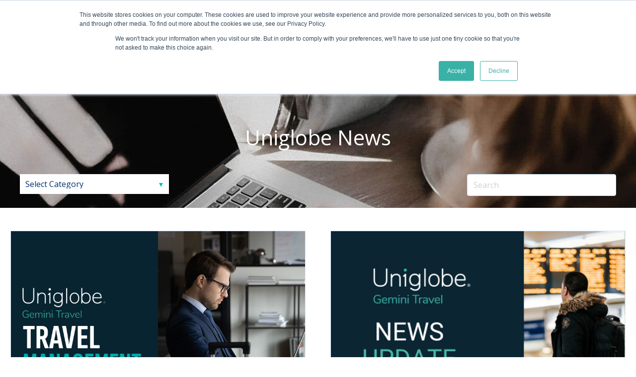

--- FILE ---
content_type: text/html; charset=UTF-8
request_url: https://news.uniglobegemini.co.uk/blog
body_size: 13260
content:
<!doctype html><html lang="en-gb"><head>
    <meta charset="utf-8">
    <title>Uniglobe Blog</title>
    
      <link rel="shortcut icon" href="https://news.uniglobegemini.co.uk/hubfs/Logo-UniglobeGeminiTravel-square-1.jpg">
    
    <meta name="description" content="Read the latest business travel news and blogs from Uniglobe Travel. Learn what travel management is.">
    
    
      
    
    
    
    <meta name="viewport" content="width=device-width, initial-scale=1">

    
    <meta property="og:description" content="Read the latest business travel news and blogs from Uniglobe Travel. Learn what travel management is.">
    <meta property="og:title" content="Uniglobe Blog">
    <meta name="twitter:description" content="Read the latest business travel news and blogs from Uniglobe Travel. Learn what travel management is.">
    <meta name="twitter:title" content="Uniglobe Blog">

    

    
  <script id="hs-search-input__valid-content-types" type="application/json">
    [
      
        "SITE_PAGE",
      
        "LANDING_PAGE",
      
        "BLOG_POST",
      
        "LISTING_PAGE",
      
        "KNOWLEDGE_ARTICLE",
      
        "HS_CASE_STUDY"
      
    ]
  </script>

    <style>
a.cta_button{-moz-box-sizing:content-box !important;-webkit-box-sizing:content-box !important;box-sizing:content-box !important;vertical-align:middle}.hs-breadcrumb-menu{list-style-type:none;margin:0px 0px 0px 0px;padding:0px 0px 0px 0px}.hs-breadcrumb-menu-item{float:left;padding:10px 0px 10px 10px}.hs-breadcrumb-menu-divider:before{content:'›';padding-left:10px}.hs-featured-image-link{border:0}.hs-featured-image{float:right;margin:0 0 20px 20px;max-width:50%}@media (max-width: 568px){.hs-featured-image{float:none;margin:0;width:100%;max-width:100%}}.hs-screen-reader-text{clip:rect(1px, 1px, 1px, 1px);height:1px;overflow:hidden;position:absolute !important;width:1px}
</style>

<link rel="stylesheet" href="//7052064.fs1.hubspotusercontent-na1.net/hubfs/7052064/hub_generated/template_assets/DEFAULT_ASSET/1767723235392/template_main.min.css">
<link rel="stylesheet" href="//7052064.fs1.hubspotusercontent-na1.net/hubfs/7052064/hub_generated/template_assets/DEFAULT_ASSET/1767723253825/template_blog.min.css">
<style>








/* 1a. Containers */





/* 1b. Breakpoints */







/* 1c. Colors */









/* 1d. Typography */











/* 1e. Border */



/* 1f. Corner Radius */



/* 1g. Lists */






/* 1h. Horizontal Rule */



/* 1i. Blockquote */




/* 1j. Buttons */








































/* 1k. Forms */















































/* 1l. Tables */











/* 1m. Site Header */












/* 1n. Site Footer */














/* 1o. Blog */








.content-wrapper {
  max-width: 1300px;
}

@media screen and (min-width: 1380px) {
  .content-wrapper {
    padding: 0;
  }
}

.content-wrapper--narrow {
  max-width: 760px;
}

@media screen and (min-width: 800px) {
  .content-wrapper--narrow {
    padding: 0;
  }
}

.dnd-section,
.content-wrapper--blog-index,
.content-wrapper--blog-post {
  padding: 80px 20px;
}

.dnd-section > .row-fluid {
  max-width: 1300px;
}





html {
  font-size: 16px;
}

body {
  font-family: 'Open Sans', sans-serif; font-style: normal; font-weight: normal; text-decoration: none;
  background-color: #FFFFFF;
  color: #00326D;
  font-size: 16px;
}

/* Paragraphs */

p {
  font-family: 'Open Sans', sans-serif; font-style: normal; font-weight: normal; text-decoration: none;
}

p.lead,
p.intro {
  font-size: 1.25rem;
}

/* Anchors */

a {
  font-family: 'Open Sans', sans-serif; font-style: normal; font-weight: normal; text-decoration: none;
  color: #4bb6a4;
}

a:hover, a:focus {
  font-weight: normal; text-decoration: underline; font-family: 'Open Sans', sans-serif; font-style: normal;
  color: #009E83;
}

a:active {
  font-weight: normal; text-decoration: underline; font-family: 'Open Sans', sans-serif; font-style: normal;
  color: #50eed3;
}

a.button:disabled {
  background-color: #f1f1f1;
}

/* Headings */

h1,
h2,
h3,
h4,
h5,
h6 {
  font-family: 'Open Sans', sans-serif; font-style: normal; font-weight: normal; text-decoration: none;
  color: #00326D;
  text-transform: none;
}



  h1 {
    font-family: 'Open Sans', sans-serif; font-style: normal; font-weight: normal; text-decoration: none;
    color: #00326D;
    font-size: 42px;
    letter-spacing: 0px;
    text-transform: none;
  }

  h2 {
    font-family: 'Open Sans', sans-serif; font-style: normal; font-weight: normal; text-decoration: none;
    color: #00326D;
    font-size: 42px;
    letter-spacing: 0px;
    text-transform: none;
  }

  h3 {
    font-family: 'Open Sans', sans-serif; font-style: normal; font-weight: normal; text-decoration: none;
    color: #000000;
    font-size: 26px;
    letter-spacing: 0px;
    text-transform: none;
  }

  h4 {
    font-family: 'Open Sans', sans-serif; font-style: normal; font-weight: 300; text-decoration: none;
    color: #00326D;
    font-size: 20px;
    letter-spacing: 1.18px;
    text-transform: none;
  }

  h5 {
    font-family: 'Open Sans', sans-serif; font-style: normal; font-weight: 800; text-decoration: none;
    color: #00326D;
    font-size: 20px;
    letter-spacing: 1.18px;
    text-transform: none;
  }

  h6 {
    font-family: 'Open Sans', sans-serif; font-style: normal; font-weight: normal; text-decoration: none;
    color: #00326D;
    font-size: 18px;
    letter-spacing: 1.06px;
    text-transform: none;
  }



/* Lists */

ul,
ol {
  margin: 1.5rem 0;
  padding-left: 1.5rem;
}

ul li,
ol li {
  margin: 0.7rem;
}

ul ul,
ol ul,
ul ol,
ol ol {
  margin: 1.5rem;
}

/* Blockquote */

blockquote {
  border-left: 10px solid #FFFFFF;
  padding-left: 1.5rem;
}

/* Horizontal Rules */

hr {
  border-bottom-color: #d0d0d0;
}





/* Primary Button */

button,
.button {
  font-family: 'Open Sans', sans-serif; font-style: normal; font-weight: 800; text-decoration: none;
  background-color: 

  
  
    
  


  rgba(75, 182, 164, 1.0)

;
  border: 1px solid #4bb6a4;
  border-radius: 50px;
  color: #FFFFFF;
  fill: #FFFFFF;
  font-size: 16px;
  padding: 12px 44px;
  text-transform: none;
}

button:hover,
button:focus,
.button:hover,
.button:focus,
button:active,
.button:active {
  font-family: 'Open Sans', sans-serif; font-style: normal; font-weight: 800; text-decoration: none;
  background-color: 

  
  
    
  


  rgba(0, 158, 131, 1.0)

;
  border: 1px solid #009E83;
  color: #FFFFFF;
}

button:active,
.button:active {
  font-family: 'Open Sans', sans-serif; font-style: normal; font-weight: 800; text-decoration: none;
  background-color: rgba(80, 238, 211, 100);
  border: 1px solid #009E83;
  border-color: #50eed3;
  color: #FFFFFF;
}

/* Disabled Button */

button:disabled,
.button:disabled,
.button.button--secondary:disabled,
.button.button--simple:disabled {
  color: #f1f1f1;
}

button:disabled,
.button:disabled {
  background-color: #d0d0d0;
}

/* Secondary Button */

.button.button--secondary {
  font-family: 'Open Sans', sans-serif; font-style: normal; font-weight: normal; text-decoration: none;
  background-color: 

  
  
    
  


  rgba(255, 255, 255, 0.0)

;
  border: 1px solid #4bb6a4;
  border-radius: 50px;
  color: #4bb6a4;
  fill: #4bb6a4;
  padding: 12px 44px;
  text-transform: none;
}

.button.button--secondary:hover,
.button.button--secondary:focus,
.button.button--secondary:active {
  font-family: 'Open Sans', sans-serif; font-style: normal; font-weight: 800; text-decoration: none;
  background-color: 

  
  
    
  


  rgba(255, 255, 255, 0.0)

;
  border: 1px solid #009E83;
  color: #009E83;
  fill: #009E83;
}

.button.button--secondary:active {
  font-family: 'Open Sans', sans-serif; font-style: normal; font-weight: 800; text-decoration: none;
  background-color: rgba(255, 255, 255, 0);
  border: 1px solid #009E83;
  border-color: #50eed3;
  color: #50eed3;
  fill: #50eed3;
}

/* Simple Button */

.button.button--simple {
  font-family: 'Open Sans', sans-serif; font-style: normal; font-weight: normal; text-decoration: none;
  color: #4bb6a4;
  fill: #4bb6a4;
  text-transform: uppercase;
}



  .button.button--simple:after {
    content: none;
  }



.button.button--simple:hover,
.button.button--simple:focus {
  font-family: 'Open Sans', sans-serif; font-style: normal; font-weight: normal; text-decoration: none;
  color: #009E83;
  fill: #009E83;
}



  .button.button--simple:hover:after,
  .button.button--simple:focus:after,
  .button.button--simple:active:after {
    content: none;
  }



.button.button--simple:active {
  font-family: 'Open Sans', sans-serif; font-style: normal; font-weight: normal; text-decoration: none;
  color: #50eed3;
  fill: #50eed3;
}

/* Button Sizing */

.button.button--small {
  font-size: 14px;
  padding: 12px 44px;
}

.button.button--large {
  font-size: 18px;
  padding: 12px 44px;
}







form {
  background-color: 

  
  
    
  


  rgba(0, 50, 109, 1.0)

;
  border: 1px none #D0D0D0;
  border-radius: 18px;
  padding: 45px 45px;
}

.hs-form-field {
  margin-bottom: 1.5rem;
}

/* Form Title */

.form-title {
  font-family: 'Open Sans', sans-serif; font-style: normal; font-weight: normal; text-decoration: none;
  background-color: 

  
  
    
  


  rgba(0, 50, 109, 1.0)

;
  border: 1px none #D0D0D0;
  border-top-left-radius: 18px;
  border-top-right-radius: 18px;
  color: #FFFFFF;
  font-size: 26px;
  padding: 25px 25px;
  text-transform: none;
}

/* Labels */

.hs-form-field > label,
.hs-form-field > label span,
#hs-subscriptions-unsubscribe-survey label {
  font-family: 'Open Sans', sans-serif; font-style: normal; font-weight: normal; text-decoration: none;
  color: #FFFFFF;
  font-size: 16px;
  padding: 6px 0px;
}

/* Help Text - Legends */

.hs-form-field legend,
#hs-subscriptions-unsubscribe-survey legend {
  font-family: 'Open Sans', sans-serif; font-style: normal; font-weight: normal; text-decoration: none;
  color: #FFFFFF;
  font-size: 14px;
}

/* Inputs */

input[type='text'],
input[type='email'],
input[type='password'],
input[type='tel'],
input[type='number'],
select,
textarea {
  font-family: 'Open Sans', sans-serif; font-style: normal; font-weight: normal; text-decoration: none;
  background-color: 

  
  
    
  


  rgba(255, 255, 255, 1.0)

;
  border: 1px solid #D2E9FC;
  border-radius: 4px;
  color: #00326D;
  font-size: 16px;
  padding: 12px 12px;
}

input[type='text']:focus,
input[type='email']:focus,
input[type='password']:focus,
input[type='tel']:focus,
input[type='number']:focus,
input[type='file']:focus,
select:focus,
textarea:focus {
  outline-color: #4bb6a4;
}

::-webkit-input-placeholder {
  color: #D0D0D0;
}

::-moz-placeholder {
  color: #D0D0D0;
}

:-ms-input-placeholder {
  color: #D0D0D0;
}

:-moz-placeholder {
  color: #D0D0D0;
}

::placeholder {
  color: #D0D0D0;
}

/* Inputs - Checkbox/Radio */

form .inputs-list:not(.no-list) label,
form .inputs-list:not(.no-list) label > span,
form .inputs-list:not(.no-list) label > span p {
  font-family: 'Open Sans', sans-serif; font-style: normal; font-weight: normal; text-decoration: none;
  color: #FFFFFF;
  font-size: 16px;
}

/* Inputs - Datepicker */

.fn-date-picker .pika-table thead th {
  background-color: 

  
  
    
  


  rgba(0, 50, 109, 1.0)

;
  color: #FFFFFF;
}

.fn-date-picker td.is-today .pika-button {
  color: #00326D;
}

.hs-datepicker .is-selected button.pika-button {
  background-color: #FFFFFF;
  color: #00326D;
}

.hs-datepicker button.pika-button:hover {
  background-color: #4bb6a4 !important;
}

/* Form Rich Text */

form .hs-richtext,
form .hs-richtext *,
form .hs-richtext p,
form .hs-richtext h1,
form .hs-richtext h2,
form .hs-richtext h3,
form .hs-richtext h4,
form .hs-richtext h5,
form .hs-richtext h6 {
  font-family: 'Open Sans', sans-serif; font-style: normal; font-weight: normal; text-decoration: none;
  color: #FFFFFF;
}

/* GDPR Text */

form .legal-consent-container,
form .legal-consent-container .hs-richtext,
form .legal-consent-container .hs-richtext p {
  font-family: 'Open Sans', sans-serif; font-style: normal; font-weight: normal; text-decoration: none;
  color: #FFFFFF;
  font-size: 14px;
}

/* Validation */

.hs-input.invalid.error {
  border-color: #ef6b51;
}

.hs-error-msg,
.hs-error-msgs {
  color: #ef6b51;
}

/* Submit */



  form input[type='submit'],
  form .hs-button,
  form .hs-subscriptions-primary-button {
    font-family: 'Open Sans', sans-serif; font-style: normal; font-weight: 800; text-decoration: none;
    background-color: 

  
  
    
  


  rgba(75, 182, 164, 1.0)

;
    border: 1px solid #4bb6a4;
    border-radius: 50px;
    color: #FFFFFF;
    fill: #FFFFFF;
    padding: 12px 44px;
    text-transform: none;
  }

  form input[type='submit']:hover,
  form input[type='submit']:focus,
  form .hs-button:hover,
  form .hs-button:focus,
  form .hs-subscriptions-primary-button:hover,
  form .hs-subscriptions-primary-button:focus {
    font-family: 'Open Sans', sans-serif; font-style: normal; font-weight: 800; text-decoration: none;
    background-color: 

  
  
    
  


  rgba(0, 158, 131, 1.0)

;
    border: 1px solid #009E83;
    color: #FFFFFF;
  }

  form input[type='submit']:active,
  form .hs-button:active,
  form .hs-subscriptions-primary-button:active {
    font-family: 'Open Sans', sans-serif; font-style: normal; font-weight: 800; text-decoration: none;
    background-color: rgba(80, 238, 211, 100);
    border: 1px solid #009E83;
    border-color: #50eed3;
}





  form input[type='submit'],
  form .hs-button,
  form .hs-subscriptions-primary-button {
    font-size: 16px;
    padding: 12px 44px;
  }



/* Inline Thank You Message */

.submitted-message {
  background-color: 

  
  
    
  


  rgba(0, 50, 109, 1.0)

;
  border: 1px none #D0D0D0;
  border-radius: 18px;
  padding: 45px 45px;
}





table {
  background-color: 

  
  
    
  


  rgba(255, 255, 255, 1.0)

;
  border: 1px solid #D2E9FC;
}

th,
td {
  border: 1px solid #D2E9FC;
  color: #00326D;
  padding: 15px 15px;
}

thead th,
thead td {
  background-color: 

  
  
    
  


  rgba(0, 50, 109, 1.0)

;
  border-bottom: 2px none #D2E9FC;
  color: #FFFFFF;
}

tbody + tbody {
  border-top: 2px none #D2E9FC;
}






.header {
  background-color: 

  
  
    
  


  rgba(8, 36, 48, 1.0)

;
  border-bottom: 1px none #FFFFFF;
}

.header__container {
  max-width: 1300px;
}

/* Header Content */

.header p,
.header h1,
.header h2,
.header h3,
.header h4,
.header h5,
.header h6,
.header span,
.header div,
.header li,
.header blockquote,
.header .related-post__title a {
  color: 

  
  
    
  


  rgba(0, 50, 109, 1)

;
}

/* Logo */

.header__logo .logo-company-name {
  color: 

  
  
    
  


  rgba(0, 50, 109, 1)

;
}

/* Navigation Menu */

.navigation-primary .menu-item a {
  font-family: 'Open Sans', sans-serif; font-style: normal; font-weight: 700; text-decoration: none;
  color: #FFFFFF;
  font-size: 14px;
  text-transform: none;
}

.navigation-primary .menu-item a:hover,
.navigation-primary .menu-item a:focus {
  font-family: 'Open Sans', sans-serif; font-style: normal; font-weight: 700; text-decoration: none;
  color: #FFFFFF;
}

.navigation-primary .menu-item a:active {
  font-family: 'Open Sans', sans-serif; font-style: normal; font-weight: 700; text-decoration: none;
  color: #FFFFFF;
}

.navigation-primary .submenu:not(.level-1) {
  background-color: 

  
  
    
  


  rgba(8, 36, 48, 1.0)

;
}

.navigation-primary .submenu:not(.level-1) .menu-item .menu-link:hover,
.navigation-primary .submenu:not(.level-1) .menu-item .menu-link:focus {
  font-family: 'Open Sans', sans-serif; font-style: normal; font-weight: 700; text-decoration: none;
  background-color: 

  
  
    
  


  rgba(58, 177, 167, 1.0)

;
  color: #FFFFFF;
}

.navigation-primary .submenu:not(.level-1) .menu-item .menu-link:active {
  font-family: 'Open Sans', sans-serif; font-style: normal; font-weight: 700; text-decoration: none;
  background-color: 

  
  
    
  


  rgba(75, 182, 164, 1.0)

;
  color: #FFFFFF;
}


@media (min-width: 768px) {
  .navigation-primary .submenu:not(.level-1) {
    border: 2px solid #EFF7FE;
  }
}

@media (max-width: 768px) {
  .header__navigation {
    background-color: 

  
  
    
  


  rgba(8, 36, 48, 1.0)

;
  }

  .header__menu .header__mobile-menu-icon,
  .header__menu .header__mobile-menu-icon:after,
  .header__menu .header__mobile-menu-icon:before,
  .header__menu .menu-arrow-icon,
  .header__menu .menu-arrow-icon:after {
    background-color: #FFFFFF;
  }

  .navigation-primary .submenu.level-1 .menu-item .menu-link:hover,
  .navigation-primary .submenu.level-1 .menu-item .menu-link:focus {
    font-family: 'Open Sans', sans-serif; font-style: normal; font-weight: 700; text-decoration: none;
    background-color: 

  
  
    
  


  rgba(58, 177, 167, 1.0)

;
    color: #FFFFFF;
  }

  .navigation-primary .submenu.level-1 .menu-item .menu-link:active {
    font-family: 'Open Sans', sans-serif; font-style: normal; font-weight: 700; text-decoration: none;
    background-color: 

  
  
    
  


  rgba(75, 182, 164, 1.0)

;
    color: #FFFFFF;
  }
}

/* Menu Toggle */

@media screen and (max-width: 767px) {
  body .header__navigation-toggle svg,
  body .menu-arrow svg {
    fill: #FFFFFF;
  }
}

/* Language Switcher */

.header__language-switcher .lang_list_class {
  background-color: 

  
  
    
  


  rgba(8, 36, 48, 1.0)

;
  border: 2px solid #EFF7FE;
}

.header__language-switcher-label-current:after {
  border-top-color: #FFFFFF;
}

.header__language-switcher-label-current,
.header__language-switcher .lang_list_class li a {
  font-family: 'Open Sans', sans-serif; font-style: normal; font-weight: 700; text-decoration: none;
  color: #FFFFFF;
  font-size: 14px;
  text-transform: none;
}

.header__language-switcher-label-current:hover,
.header__language-switcher-label-current:focus,
.header__language-switcher-label-current:active,
.header__language-switcher .lang_list_class li:hover a,
.header__language-switcher .lang_list_class li:focus a,
.header__language-switcher .lang_list_class li a:active {
  font-family: 'Open Sans', sans-serif; font-style: normal; font-weight: 700; text-decoration: none;
  color: #FFFFFF;
}

.header__language-switcher .lang_list_class li:hover,
.header__language-switcher .lang_list_class li:focus {
  font-family: 'Open Sans', sans-serif; font-style: normal; font-weight: 700; text-decoration: none;
  background-color: 

  
  
    
  


  rgba(58, 177, 167, 1.0)

;
  color: #FFFFFF;
}

/* Blog Post Listing Module */

.header .blog-post-listing h1,
.header .blog-post-listing h2,
.header .blog-post-listing h3,
.header .blog-post-listing h4,
.header .blog-post-listing h5,
.header .blog-post-listing h6,
.header .blog-post-listing p,
.header .blog-post-listing div,
.header .blog-post-listing span {
  color: #00326D;
}

/* Related Posts Module */

.header .related-post__title a:hover,
.header .related-post__title a:focus {
  color: 

  
  
    
  


  rgba(0, 50, 109, 1)

;
}

.header .related-post__title a:active {
  color: 

  
  
    
  


  rgba(0, 50, 109, 1)

;
}

/* Social Follow Module */

.header .social-links__icon svg {
  fill: 

  
  
    
  


  rgba(0, 50, 109, 1)

;
}

.header .social-links__icon:hover svg {
  fill: 

  
  
    
  


  rgba(8, 36, 48, 1.0)

;
}

.header .social-links__icon:hover {
  background-color: 

  
  
    
  


  rgba(0, 50, 109, 1)

;
}





.footer--site-page {
  background-color: 

  
  
    
  


  rgba(8, 36, 48, 1.0)

;
  border-top: 1px none #00C6AB;
}

.footer--landing-page {
  background-color: 

  
  
    
  


  rgba(255, 255, 255, 1)

;
  color: 

  
  
    
  


  rgba(0, 50, 109, 1)

;
}

.footer--landing-page h1,
.footer--landing-page h2,
.footer--landing-page h3,
.footer--landing-page h4,
.footer--landing-page h5,
.footer--landing-page h6,
.footer--landing-page p,
.footer--landing-page a:not(.button),
.footer--landing-page div,
.footer--landing-page span,
.footer--landing-page blockquote,
.footer--landing-page .related-post__title a {
  color: 

  
  
    
  


  rgba(0, 50, 109, 1)

;
}

.footer__container {
  max-width: 1300px;
}

.footer__bottom-section {
  border-color: #FFFFFF;
  border-top: 2px solid #EFF7FE;
}

/* Footer Content */

.footer--site-page h1,
.footer--site-page h2,
.footer--site-page h3,
.footer--site-page h4,
.footer--site-page h5,
.footer--site-page h6,
.footer--site-page p,
.footer--site-page a:not(.button),
.footer--site-page div,
.footer--site-page span,
.footer--site-page blockquote,
.footer--site-page .related-post__title a {
  color: #FFFFFF;
}



  .footer--site-page h4 {
      font-family: 'Open Sans', sans-serif; font-style: normal; font-weight: normal; text-decoration: none;
      font-size: 18px;
      letter-spacing: 1.06px;
      text-transform: none;
  }



/* Footer Menu */

.footer .hs-menu-item a {
  font-family: 'Open Sans', sans-serif; font-style: normal; font-weight: normal; text-decoration: none;
  color: #FFFFFF;
  font-size: 15px;
  text-transform: none;
}

.footer .hs-menu-item a:hover,
.footer .hs-menu-item a:focus {
  font-family: 'Open Sans', sans-serif; font-style: normal; font-weight: normal; text-decoration: none;
  color: #FFFFFF;
}

.footer .hs-menu-item a:active {
  font-family: 'Open Sans', sans-serif; font-style: normal; font-weight: normal; text-decoration: none;
  color: #FFFFFF;
}

/* Form Module */

.footer--site-page .form-title,
.footer--site-page form .hs-richtext,
.footer--site-page form .hs-richtext *,
.footer--site-page form .hs-richtext p,
.footer--site-page form .hs-richtext h1,
.footer--site-page form .hs-richtext h2,
.footer--site-page form .hs-richtext h3,
.footer--site-page form .hs-richtext h4,
.footer--site-page form .hs-richtext h5,
.footer--site-page form .hs-richtext h6,
.footer--site-page .hs-form-field > label,
.footer--site-page .hs-form-field > label span,
.footer--site-page .hs-form-field legend,
.footer--site-page form .inputs-list:not(.no-list) label,
.footer--site-page form .inputs-list:not(.no-list) label > span,
.footer--site-page form .inputs-list:not(.no-list) label > span p {
  color: #FFFFFF;
}

/* Blog Post Listing Module */

.footer .blog-post-listing h1,
.footer .blog-post-listing h2,
.footer .blog-post-listing h3,
.footer .blog-post-listing h4,
.footer .blog-post-listing h5,
.footer .blog-post-listing h6,
.footer .blog-post-listing p,
.footer .blog-post-listing div,
.footer .blog-post-listing span {
  color: #00326D;
}

/* Related Posts Module */

.footer--site-page .related-post__title a:hover,
.footer--site-page .related-post__title a:focus {
  color: #afafaf;
}

.footer--site-page .related-post__title a:active {
  color: #ffffff;
}

/* Social Follow Module */

.footer--site-page .social-links__icon svg {
  fill: #FFFFFF;
}

.footer--site-page .social-links__icon:hover svg {
  fill: 

  
  
    
  


  rgba(8, 36, 48, 1.0)

;
}

.footer--site-page .social-links__icon:hover {
  background-color: #FFFFFF;
}





/* Blog Title */

.blog-index__post-title a,
.blog-index__post-author-name {
  color: #00326D;
}

.blog-index__post-title a:hover,
.blog-index__post-title a:focus {
  color: #00001d;
}

.blog-index__post-title a:active {
  color: #5082bd;
}

/* Blog Meta - Author */

.blog-index__post-author-name,
.blog-post__author-name {
  font-family: 'Open Sans', sans-serif; font-style: normal; font-weight: normal; text-decoration: none;
  color: #00326D;
}

.blog-post__author-links svg {
  fill: #00326D;
}

.blog-post__author-links a:hover svg {
  fill: #4bb6a4;
}

/* Tags */

.blog-index__post-tag-link,
.blog-post__tag-link {
  background-color: 

  
  
    
  


  rgba(255, 255, 255, 0.0)

;
  color: #00C6AB;
}

.blog-index__post-tags svg,
.blog-post__tags svg {
  fill: #FFFFFF;
}

/* Blog Listing */

.blog-subheader__author-links a {
  background-color: #4bb6a4;
}

.blog-subheader__author-links a:hover {
  background-color: #009E83;
}

/* Blog Pagination */

.blog-pagination__link {
  color: #4bb6a4;
}

.blog-pagination__link:hover,
.blog-pagination__link:focus {
  color: #009E83;
}

.blog-pagination__link:hover svg,
.blog-pagination__link:focus svg {
  fill: #009E83;
}

.blog-pagination__link:active {
  color: #50eed3;
}

.blog-pagination__link:active svg {
  fill: #50eed3;
}

.blog-pagination__prev-link--disabled,
.blog-pagination__next-link--disabled {
  color: #d0d0d0;
}

.blog-pagination__prev-link--disabled svg,
.blog-pagination__next-link--disabled svg {
  fill: #d0d0d0;
}

.blog-pagination__link--active {
  background-color: #4bb6a4;
  color: #fff;
}

.blog-pagination__link--active:hover,
.blog-pagination__link--active:focus {
  color: #fff;
}

/* Blog Post */

.blog-post__image {
  border-radius: 18px;
}

/* Blog Search */

.blog-search form button {
  border-radius: 4px;
}





/* Error Pages - Global */

.error-page:before {
  font-family: 'Open Sans', sans-serif; font-style: normal; font-weight: normal; text-decoration: none;
}

/* System Pages - Global */

.hs-search-results__title {
  font-family: 'Open Sans', sans-serif; font-style: normal; font-weight: normal; text-decoration: none;
  color: #00326D;
}

.hs-search-results__title:hover {
  font-family: 'Open Sans', sans-serif; font-style: normal; font-weight: normal; text-decoration: none;
}

/* Forms in System Pages */

#email-prefs-form h3 {
  font-family: 'Open Sans', sans-serif; font-style: normal; font-weight: normal; text-decoration: none;
  color: #FFFFFF;
  font-size: 16px;
  padding: 6px 0px;
}

#email-prefs-form,
#email-prefs-form h1,
#email-prefs-form h2 {
  color: #FFFFFF;
}

/* Password Prompt */

.password-prompt input[type='password'] {
  margin-bottom: 1.5rem;
}

/* Backup Unsubscribe */

.backup-unsubscribe input[type='email'] {
  margin-bottom: 1.5rem;
  padding: 12px 12px !important;
}





/* Icon */

body .icon svg {
  fill: #FFFFFF;
}

/* Pricing Table */

body .price-block__header {
  background-color: #FFFFFF;
}

body .billing-selectors__pricing-option input[type='radio']:checked + label:before {
  border-color: #FFFFFF;
}

/* Image Module */

img {
  max-width: 100%;
}

/* Social Follow */

body .social-links__icon svg {
  fill: #00326D;
}

body .social-links__icon:hover svg {
  fill: #00326D;
}

body .social-links__icon:hover {
  background-color: transparent;
}

/* Statististic */

body .statistic__circle {
  background-color: #d0d0d0;
}

body .statistic__info {
  color: #00326D;
}

body .statistic__bar,
body .statistic__fill,
body .statistic__fill {
  border-color: #FFFFFF;
}

body .statistic__circle:after {
  background-color: #FFFFFF
}

/* Testimonial Slider */

body .tns-nav button {
  background-color: #d0d0d0;
}

body .tns-nav .tns-nav-active {
  background-color: #FFFFFF;
}
</style>

<link rel="stylesheet" href="https://7052064.fs1.hubspotusercontent-na1.net/hubfs/7052064/hub_generated/module_assets/1/-25202732329/1767723254007/module_menu-section.min.css">
<link rel="stylesheet" href="https://7052064.fs1.hubspotusercontent-na1.net/hubfs/7052064/hub_generated/module_assets/1/-25199160661/1767723252690/module_blog-tag-filter.min.css">
<link rel="stylesheet" href="https://7052064.fs1.hubspotusercontent-na1.net/hubfs/7052064/hub_generated/module_assets/1/-2712622/1767723343102/module_search_input.min.css">
<link rel="stylesheet" href="https://7052064.fs1.hubspotusercontent-na1.net/hubfs/7052064/hub_generated/module_assets/1/-25202478153/1767723256112/module_social-follow.min.css">

<style>
  #hs_cos_wrapper_footer__follow-me .social-links__icon {
    background-color: rgba(30, 43, 51,0.0);
    border-radius: 4px;
  }
  #hs_cos_wrapper_footer__follow-me .social-links__icon svg {
    fill: rgba(255, 255, 255,1.0);
    width: 15px;
    height: 15px;
  }
  #hs_cos_wrapper_footer__follow-me .social-links__icon:hover,
  #hs_cos_wrapper_footer__follow-me .social-links__icon:focus,
  #hs_cos_wrapper_footer__follow-me .social-links__icon:active {
    background-color: rgba(255, 255, 255,1.0);
  }
  #hs_cos_wrapper_footer__follow-me .social-links__icon:hover svg,
  #hs_cos_wrapper_footer__follow-me .social-links__icon:focus svg,
  #hs_cos_wrapper_footer__follow-me .social-links__icon:active svg {
    fill: rgba(30, 43, 51,1.0);
  }
</style>

<style>
  @font-face {
    font-family: "Nunito Sans";
    font-weight: 800;
    font-style: normal;
    font-display: swap;
    src: url("/_hcms/googlefonts/Nunito_Sans/800.woff2") format("woff2"), url("/_hcms/googlefonts/Nunito_Sans/800.woff") format("woff");
  }
  @font-face {
    font-family: "Nunito Sans";
    font-weight: 900;
    font-style: normal;
    font-display: swap;
    src: url("/_hcms/googlefonts/Nunito_Sans/900.woff2") format("woff2"), url("/_hcms/googlefonts/Nunito_Sans/900.woff") format("woff");
  }
  @font-face {
    font-family: "Nunito Sans";
    font-weight: 700;
    font-style: normal;
    font-display: swap;
    src: url("/_hcms/googlefonts/Nunito_Sans/700.woff2") format("woff2"), url("/_hcms/googlefonts/Nunito_Sans/700.woff") format("woff");
  }
  @font-face {
    font-family: "Nunito Sans";
    font-weight: 300;
    font-style: normal;
    font-display: swap;
    src: url("/_hcms/googlefonts/Nunito_Sans/300.woff2") format("woff2"), url("/_hcms/googlefonts/Nunito_Sans/300.woff") format("woff");
  }
  @font-face {
    font-family: "Nunito Sans";
    font-weight: 400;
    font-style: normal;
    font-display: swap;
    src: url("/_hcms/googlefonts/Nunito_Sans/regular.woff2") format("woff2"), url("/_hcms/googlefonts/Nunito_Sans/regular.woff") format("woff");
  }
  @font-face {
    font-family: "Open Sans";
    font-weight: 800;
    font-style: normal;
    font-display: swap;
    src: url("/_hcms/googlefonts/Open_Sans/800.woff2") format("woff2"), url("/_hcms/googlefonts/Open_Sans/800.woff") format("woff");
  }
  @font-face {
    font-family: "Open Sans";
    font-weight: 700;
    font-style: normal;
    font-display: swap;
    src: url("/_hcms/googlefonts/Open_Sans/700.woff2") format("woff2"), url("/_hcms/googlefonts/Open_Sans/700.woff") format("woff");
  }
  @font-face {
    font-family: "Open Sans";
    font-weight: 300;
    font-style: normal;
    font-display: swap;
    src: url("/_hcms/googlefonts/Open_Sans/300.woff2") format("woff2"), url("/_hcms/googlefonts/Open_Sans/300.woff") format("woff");
  }
  @font-face {
    font-family: "Open Sans";
    font-weight: 400;
    font-style: normal;
    font-display: swap;
    src: url("/_hcms/googlefonts/Open_Sans/regular.woff2") format("woff2"), url("/_hcms/googlefonts/Open_Sans/regular.woff") format("woff");
  }
  @font-face {
    font-family: "Open Sans";
    font-weight: 700;
    font-style: normal;
    font-display: swap;
    src: url("/_hcms/googlefonts/Open_Sans/700.woff2") format("woff2"), url("/_hcms/googlefonts/Open_Sans/700.woff") format("woff");
  }
</style>

<!-- Editor Styles -->
<style id="hs_editor_style" type="text/css">
/* HubSpot Non-stacked Media Query Styles */
@media (min-width:768px) {
  .dnd_area-row-1-vertical-alignment > .row-fluid {
    display: -ms-flexbox !important;
    -ms-flex-direction: row;
    display: flex !important;
    flex-direction: row;
  }
  .dnd_area-column-5-vertical-alignment {
    display: -ms-flexbox !important;
    -ms-flex-direction: column !important;
    -ms-flex-pack: start !important;
    display: flex !important;
    flex-direction: column !important;
    justify-content: flex-start !important;
  }
  .dnd_area-column-5-vertical-alignment > div {
    flex-shrink: 0 !important;
  }
}
/* HubSpot Styles (default) */
.dnd_area-row-0-margin {
  margin-bottom: 45px !important;
}
.dnd_area-row-0-padding {
  padding-top: 68px !important;
  padding-bottom: 24px !important;
}
.dnd_area-row-0-background-layers {
  background-image: url('https://news.uniglobegemini.co.uk/hubfs/Header-LadyOnlaptop-min.jpg') !important;
  background-position: center center !important;
  background-size: cover !important;
  background-repeat: no-repeat !important;
}
.dnd_area-row-1-padding {
  padding-top: 0px !important;
  padding-bottom: 0px !important;
  padding-left: 0px !important;
  padding-right: 0px !important;
}
.dnd_area-column-1-row-1-margin {
  margin-top: 24px !important;
}
</style>
    

    
<!--  Added by GoogleAnalytics4 integration -->
<script>
var _hsp = window._hsp = window._hsp || [];
window.dataLayer = window.dataLayer || [];
function gtag(){dataLayer.push(arguments);}

var useGoogleConsentModeV2 = true;
var waitForUpdateMillis = 1000;


if (!window._hsGoogleConsentRunOnce) {
  window._hsGoogleConsentRunOnce = true;

  gtag('consent', 'default', {
    'ad_storage': 'denied',
    'analytics_storage': 'denied',
    'ad_user_data': 'denied',
    'ad_personalization': 'denied',
    'wait_for_update': waitForUpdateMillis
  });

  if (useGoogleConsentModeV2) {
    _hsp.push(['useGoogleConsentModeV2'])
  } else {
    _hsp.push(['addPrivacyConsentListener', function(consent){
      var hasAnalyticsConsent = consent && (consent.allowed || (consent.categories && consent.categories.analytics));
      var hasAdsConsent = consent && (consent.allowed || (consent.categories && consent.categories.advertisement));

      gtag('consent', 'update', {
        'ad_storage': hasAdsConsent ? 'granted' : 'denied',
        'analytics_storage': hasAnalyticsConsent ? 'granted' : 'denied',
        'ad_user_data': hasAdsConsent ? 'granted' : 'denied',
        'ad_personalization': hasAdsConsent ? 'granted' : 'denied'
      });
    }]);
  }
}

gtag('js', new Date());
gtag('set', 'developer_id.dZTQ1Zm', true);
gtag('config', 'G-BPTPR0FBVG');
</script>
<script async src="https://www.googletagmanager.com/gtag/js?id=G-BPTPR0FBVG"></script>

<!-- /Added by GoogleAnalytics4 integration -->


<!-- Global site tag (gtag.js) - Google Analytics -->
<script async src="https://www.googletagmanager.com/gtag/js?id=G-BPTPR0FBVG"></script>
<script>
  window.dataLayer = window.dataLayer || [];
  function gtag(){dataLayer.push(arguments);}
  gtag('js', new Date());

  gtag('config', 'G-BPTPR0FBVG');
</script>
<meta name="twitter:site" content="@UniglobeGemini">
<link rel="next" href="https://news.uniglobegemini.co.uk/blog/page/2">
<meta property="og:url" content="https://news.uniglobegemini.co.uk/blog">
<meta property="og:type" content="blog">
<meta name="twitter:card" content="summary">
<link rel="alternate" type="application/rss+xml" href="https://news.uniglobegemini.co.uk/blog/rss.xml">
<meta name="twitter:domain" content="news.uniglobegemini.co.uk">
<script src="//platform.linkedin.com/in.js" type="text/javascript">
    lang: en_US
</script>

<meta http-equiv="content-language" content="en-gb">






  <meta name="generator" content="HubSpot"></head>
  <body>
    <div class="body-wrapper   hs-content-id-46687385046 hs-blog-listing hs-blog-id-46688567488">
      
        <div data-global-resource-path="@hubspot/session/templates/partials/header.html"><header class="header">
  
  <div class="container-fluid header__dnd--top">
<div class="row-fluid-wrapper">
<div class="row-fluid">
<div class="span12 widget-span widget-type-cell " style="" data-widget-type="cell" data-x="0" data-w="12">

</div><!--end widget-span -->
</div>
</div>
</div>
  

  <div class="header__container">
    
    <div class="header__logo">
      <div id="hs_cos_wrapper_header_logo" class="hs_cos_wrapper hs_cos_wrapper_widget hs_cos_wrapper_type_module widget-type-logo" style="" data-hs-cos-general-type="widget" data-hs-cos-type="module">
  






















  
  <span id="hs_cos_wrapper_header_logo_hs_logo_widget" class="hs_cos_wrapper hs_cos_wrapper_widget hs_cos_wrapper_type_logo" style="" data-hs-cos-general-type="widget" data-hs-cos-type="logo"><a href="https://www.uniglobegemini.co.uk/" id="hs-link-header_logo_hs_logo_widget" style="border-width:0px;border:0px;"><img src="https://news.uniglobegemini.co.uk/hs-fs/hubfs/Uniglobe%20Gemini%20Logo-%20Light%20for%20dark%20BG%20-%20Transparent.png?width=500&amp;height=253&amp;name=Uniglobe%20Gemini%20Logo-%20Light%20for%20dark%20BG%20-%20Transparent.png" class="hs-image-widget " height="253" style="height: auto;width:500px;border-width:0px;border:0px;" width="500" alt="Uniglobe Gemini Logo- Light for dark BG - Transparent" title="Uniglobe Gemini Logo- Light for dark BG - Transparent" srcset="https://news.uniglobegemini.co.uk/hs-fs/hubfs/Uniglobe%20Gemini%20Logo-%20Light%20for%20dark%20BG%20-%20Transparent.png?width=250&amp;height=127&amp;name=Uniglobe%20Gemini%20Logo-%20Light%20for%20dark%20BG%20-%20Transparent.png 250w, https://news.uniglobegemini.co.uk/hs-fs/hubfs/Uniglobe%20Gemini%20Logo-%20Light%20for%20dark%20BG%20-%20Transparent.png?width=500&amp;height=253&amp;name=Uniglobe%20Gemini%20Logo-%20Light%20for%20dark%20BG%20-%20Transparent.png 500w, https://news.uniglobegemini.co.uk/hs-fs/hubfs/Uniglobe%20Gemini%20Logo-%20Light%20for%20dark%20BG%20-%20Transparent.png?width=750&amp;height=380&amp;name=Uniglobe%20Gemini%20Logo-%20Light%20for%20dark%20BG%20-%20Transparent.png 750w, https://news.uniglobegemini.co.uk/hs-fs/hubfs/Uniglobe%20Gemini%20Logo-%20Light%20for%20dark%20BG%20-%20Transparent.png?width=1000&amp;height=506&amp;name=Uniglobe%20Gemini%20Logo-%20Light%20for%20dark%20BG%20-%20Transparent.png 1000w, https://news.uniglobegemini.co.uk/hs-fs/hubfs/Uniglobe%20Gemini%20Logo-%20Light%20for%20dark%20BG%20-%20Transparent.png?width=1250&amp;height=633&amp;name=Uniglobe%20Gemini%20Logo-%20Light%20for%20dark%20BG%20-%20Transparent.png 1250w, https://news.uniglobegemini.co.uk/hs-fs/hubfs/Uniglobe%20Gemini%20Logo-%20Light%20for%20dark%20BG%20-%20Transparent.png?width=1500&amp;height=759&amp;name=Uniglobe%20Gemini%20Logo-%20Light%20for%20dark%20BG%20-%20Transparent.png 1500w" sizes="(max-width: 500px) 100vw, 500px"></a></span>
</div>
    </div>
    

    
    <div class="header__menu">
      <input type="checkbox" id="nav-toggle">
      <label class="header__navigation-toggle" for="nav-toggle">
        <span class="header__mobile-menu-open-icon">
          <svg version="1.0" xmlns="http://www.w3.org/2000/svg" viewbox="0 0 448 512" width="24" aria-labelledby="bars1" role="img"><title id="bars1">Open main menu</title><g id="bars1_layer"><path d="M16 132h416c8.837 0 16-7.163 16-16V76c0-8.837-7.163-16-16-16H16C7.163 60 0 67.163 0 76v40c0 8.837 7.163 16 16 16zm0 160h416c8.837 0 16-7.163 16-16v-40c0-8.837-7.163-16-16-16H16c-8.837 0-16 7.163-16 16v40c0 8.837 7.163 16 16 16zm0 160h416c8.837 0 16-7.163 16-16v-40c0-8.837-7.163-16-16-16H16c-8.837 0-16 7.163-16 16v40c0 8.837 7.163 16 16 16z" /></g></svg>
        </span>
        <span class="header__mobile-menu-close-icon">
          <svg version="1.0" xmlns="http://www.w3.org/2000/svg" viewbox="0 0 384 512" width="24" aria-labelledby="times2" role="img"><title id="times2">Close main menu</title><g id="times2_layer"><path d="M323.1 441l53.9-53.9c9.4-9.4 9.4-24.5 0-33.9L279.8 256l97.2-97.2c9.4-9.4 9.4-24.5 0-33.9L323.1 71c-9.4-9.4-24.5-9.4-33.9 0L192 168.2 94.8 71c-9.4-9.4-24.5-9.4-33.9 0L7 124.9c-9.4 9.4-9.4 24.5 0 33.9l97.2 97.2L7 353.2c-9.4 9.4-9.4 24.5 0 33.9L60.9 441c9.4 9.4 24.5 9.4 33.9 0l97.2-97.2 97.2 97.2c9.3 9.3 24.5 9.3 33.9 0z" /></g></svg>
        </span>
      </label>
      <div class="header__navigation">
        <div id="hs_cos_wrapper_header_navigation_primary" class="hs_cos_wrapper hs_cos_wrapper_widget hs_cos_wrapper_type_module" style="" data-hs-cos-general-type="widget" data-hs-cos-type="module">





























<nav aria-label="Main menu" class="navigation-primary">
  
  
  <ul class="submenu level-1">
    
      

  <li class="no-submenu menu-item hs-skip-lang-url-rewrite">
    <a href="https://www.uniglobegemini.co.uk/" class="menu-link">HOME</a>

    
  </li>


    
      

  <li class="no-submenu menu-item hs-skip-lang-url-rewrite">
    <a href="https://www.uniglobegemini.co.uk/about-us/" class="menu-link">ABOUT</a>

    
  </li>


    
      

  <li class="has-submenu menu-item hs-skip-lang-url-rewrite">
    <a href="javascript:;" class="menu-link">CLIENT SUPPORT</a>

    
      <input type="checkbox" id="CLIENT SUPPORT" class="submenu-toggle">
      <label class="menu-arrow" for="CLIENT SUPPORT">
        <span class="menu-child-toggle-icon">
          <svg version="1.0" xmlns="http://www.w3.org/2000/svg" viewbox="0 0 448 512" width="16" aria-labelledby="chevron-down3" role="img"><title id="chevron-down3">Open the submenu</title><g id="chevron-down3_layer"><path d="M207.029 381.476L12.686 187.132c-9.373-9.373-9.373-24.569 0-33.941l22.667-22.667c9.357-9.357 24.522-9.375 33.901-.04L224 284.505l154.745-154.021c9.379-9.335 24.544-9.317 33.901.04l22.667 22.667c9.373 9.373 9.373 24.569 0 33.941L240.971 381.476c-9.373 9.372-24.569 9.372-33.942 0z" /></g></svg>
        </span>
      </label>
      
  
  <ul class="submenu level-2">
    
      

  <li class="no-submenu menu-item hs-skip-lang-url-rewrite">
    <a href="https://news.uniglobegemini.co.uk/blog/tag/client-support" class="menu-link">CLIENT SUPPORT</a>

    
  </li>


    
      

  <li class="no-submenu menu-item hs-skip-lang-url-rewrite">
    <a href="https://news.uniglobegemini.co.uk/blog/tag/faqs" class="menu-link">FAQS</a>

    
  </li>


    
  </ul>

    
  </li>


    
      

  <li class="has-submenu menu-item hs-skip-lang-url-rewrite">
    <a href="javascript:;" class="menu-link active-branch">NEWS</a>

    
      <input type="checkbox" id="NEWS" class="submenu-toggle">
      <label class="menu-arrow" for="NEWS">
        <span class="menu-child-toggle-icon">
          <svg version="1.0" xmlns="http://www.w3.org/2000/svg" viewbox="0 0 448 512" width="16" aria-labelledby="chevron-down4" role="img"><title id="chevron-down4">Open the submenu</title><g id="chevron-down4_layer"><path d="M207.029 381.476L12.686 187.132c-9.373-9.373-9.373-24.569 0-33.941l22.667-22.667c9.357-9.357 24.522-9.375 33.901-.04L224 284.505l154.745-154.021c9.379-9.335 24.544-9.317 33.901.04l22.667 22.667c9.373 9.373 9.373 24.569 0 33.941L240.971 381.476c-9.373 9.372-24.569 9.372-33.942 0z" /></g></svg>
        </span>
      </label>
      
  
  <ul class="submenu level-2">
    
      

  <li class="no-submenu menu-item hs-skip-lang-url-rewrite">
    <a href="https://news.uniglobegemini.co.uk/blog/tag/travel-alert" class="menu-link">TRAVEL ALERTS</a>

    
  </li>


    
      

  <li class="no-submenu menu-item hs-skip-lang-url-rewrite">
    <a href="https://news.uniglobegemini.co.uk/blog" class="menu-link active-item">ALL ARTICLES</a>

    
  </li>


    
  </ul>

    
  </li>


    
      

  <li class="no-submenu menu-item hs-skip-lang-url-rewrite">
    <a href="https://www.uniglobegemini.co.uk/contact-us/" class="menu-link">CONTACT</a>

    
  </li>


    
  </ul>

</nav></div>
      </div>
    </div>
    

    
    
    
  </div>

  
  <div class="container-fluid header__dnd--bottom">
<div class="row-fluid-wrapper">
<div class="row-fluid">
<div class="span12 widget-span widget-type-cell " style="" data-widget-type="cell" data-x="0" data-w="12">

</div><!--end widget-span -->
</div>
</div>
</div>
  
</header></div>
      

      
<main class="body-container-wrapper">
  <div class="container-fluid body-container body-container--blog-index">
<div class="row-fluid-wrapper">
<div class="row-fluid">
<div class="span12 widget-span widget-type-cell " style="" data-widget-type="cell" data-x="0" data-w="12">

<div class="row-fluid-wrapper row-depth-1 row-number-1 dnd_area-row-0-margin dnd_area-row-0-background-layers dnd-section dnd_area-row-0-padding dnd_area-row-0-background-image">
<div class="row-fluid ">
<div class="span12 widget-span widget-type-cell dnd-column" style="" data-widget-type="cell" data-x="0" data-w="12">

<div class="row-fluid-wrapper row-depth-1 row-number-2 dnd-row">
<div class="row-fluid ">
<div class="span12 widget-span widget-type-custom_widget dnd-module" style="" data-widget-type="custom_widget" data-x="0" data-w="12">
<div id="hs_cos_wrapper_dnd_area-module-2" class="hs_cos_wrapper hs_cos_wrapper_widget hs_cos_wrapper_type_module widget-type-rich_text widget-type-rich_text" style="" data-hs-cos-general-type="widget" data-hs-cos-type="module"><span id="hs_cos_wrapper_dnd_area-module-2_" class="hs_cos_wrapper hs_cos_wrapper_widget hs_cos_wrapper_type_rich_text" style="" data-hs-cos-general-type="widget" data-hs-cos-type="rich_text"><div style="text-align: center;">
<h1><span style="color: #ffffff;">Uniglobe News</span></h1>
</div></span></div>

</div><!--end widget-span -->
</div><!--end row-->
</div><!--end row-wrapper -->

<div class="row-fluid-wrapper row-depth-1 row-number-3 dnd_area-column-1-row-1-margin dnd-row">
<div class="row-fluid ">
<div class="span6 widget-span widget-type-custom_widget dnd-module" style="" data-widget-type="custom_widget" data-x="0" data-w="6">
<div id="hs_cos_wrapper_dnd_area-module-3" class="hs_cos_wrapper hs_cos_wrapper_widget hs_cos_wrapper_type_module" style="" data-hs-cos-general-type="widget" data-hs-cos-type="module">


<div class="blog-tag-filter">
  <select class="blog-tag-filter__drop-down">
    <option selected value="https://news.uniglobegemini.co.uk/blog">Select Category</option>
  
    <option value="//news.uniglobegemini.co.uk/blog/tag/airline-news">Airline News</option>
  
    <option value="//news.uniglobegemini.co.uk/blog/tag/articles">Articles</option>
  
    <option value="//news.uniglobegemini.co.uk/blog/tag/client-support">Client Support</option>
  
    <option value="//news.uniglobegemini.co.uk/blog/tag/faqs">FAQS</option>
  
    <option value="//news.uniglobegemini.co.uk/blog/tag/notices">Notices</option>
  
    <option value="//news.uniglobegemini.co.uk/blog/tag/sustainability">Sustainability</option>
  
    <option value="//news.uniglobegemini.co.uk/blog/tag/travel-alert">Travel Alert</option>
  
    <option value="//news.uniglobegemini.co.uk/blog/tag/travel-management">Travel Management</option>
  
  </select>
</div></div>

</div><!--end widget-span -->
<div class="span6 widget-span widget-type-custom_widget dnd-module" style="" data-widget-type="custom_widget" data-x="6" data-w="6">
<div id="hs_cos_wrapper_dnd_area-module-4" class="hs_cos_wrapper hs_cos_wrapper_widget hs_cos_wrapper_type_module blog-search" style="" data-hs-cos-general-type="widget" data-hs-cos-type="module">




  








<div class="hs-search-field">

    <div class="hs-search-field__bar">
      <form data-hs-do-not-collect="true" action="/hs-search-results">
        
        <input type="text" class="hs-search-field__input" name="term" autocomplete="off" aria-label="Search" placeholder="Search">

        
          
        
          
        
          
            <input type="hidden" name="type" value="BLOG_POST">
          
        
          
        
          
        
          
        

        
      </form>
    </div>
    <ul class="hs-search-field__suggestions"></ul>
</div></div>

</div><!--end widget-span -->
</div><!--end row-->
</div><!--end row-wrapper -->

</div><!--end widget-span -->
</div><!--end row-->
</div><!--end row-wrapper -->

<div class="row-fluid-wrapper row-depth-1 row-number-4 dnd_area-row-1-padding dnd_area-row-1-vertical-alignment dnd-section">
<div class="row-fluid ">
<div class="span12 widget-span widget-type-cell dnd_area-column-5-vertical-alignment dnd-column" style="" data-widget-type="cell" data-x="0" data-w="12">

<div class="row-fluid-wrapper row-depth-1 row-number-5 dnd-row">
<div class="row-fluid ">
<div class="span12 widget-span widget-type-custom_widget dnd-module" style="" data-widget-type="custom_widget" data-x="0" data-w="12">
<div id="hs_cos_wrapper_dnd_area-module-6" class="hs_cos_wrapper hs_cos_wrapper_widget hs_cos_wrapper_type_module" style="" data-hs-cos-general-type="widget" data-hs-cos-type="module">

  


<section class="blog-index">

  
  
  

  

    
    <article class="blog-index__post blog-index__post--card">

      
      
      
        
          <div class="blog-index__post-image-wrapper blog-index__post-image-wrapper--card">
            <img class="blog-index__post-image blog-index__post-image--card" src="https://news.uniglobegemini.co.uk/hubfs/HAKE%20-%20Blog%20Thumbnail%20Images/BlogImage-Travel-Management.jpg" loading="lazy" alt="">
          </div>
        
      
      

      
      <section class="blog-index__post-content blog-index__post-content--card ">

        
        
        

        
        
          <h3 class="blog-index__post-title blog-index__post-title--card"><a href="https://news.uniglobegemini.co.uk/blog/afterwork-special-offer-h10-london-waterloo">Afterwork Special Offer H10 London Waterloo</a></h3>
        
        

        
        
        

        
        
        
          
        
        

        
        
        

        
        
          <a class="blog-index__post-button blog-index__post-button--card button" href="https://news.uniglobegemini.co.uk/blog/afterwork-special-offer-h10-london-waterloo">Read more</a>
        
        

      </section>
      

    </article>
    

  

    
    <article class="blog-index__post blog-index__post--card">

      
      
      
        
          <div class="blog-index__post-image-wrapper blog-index__post-image-wrapper--card">
            <img class="blog-index__post-image blog-index__post-image--card" src="https://news.uniglobegemini.co.uk/hubfs/News%20Update.png" loading="lazy" alt="">
          </div>
        
      
      

      
      <section class="blog-index__post-content blog-index__post-content--card ">

        
        
        

        
        
          <h3 class="blog-index__post-title blog-index__post-title--card"><a href="https://news.uniglobegemini.co.uk/blog/important-update-new-digital-landing-cards-for-india">Important Update: New Digital Landing Cards for India</a></h3>
        
        

        
        
        

        
        
        
          
        
        

        
        
        

        
        
          <a class="blog-index__post-button blog-index__post-button--card button" href="https://news.uniglobegemini.co.uk/blog/important-update-new-digital-landing-cards-for-india">Read more</a>
        
        

      </section>
      

    </article>
    

  

    
    <article class="blog-index__post blog-index__post--card">

      
      
      
        
          <div class="blog-index__post-image-wrapper blog-index__post-image-wrapper--card">
            <img class="blog-index__post-image blog-index__post-image--card" src="https://news.uniglobegemini.co.uk/hubfs/News%20Update.png" loading="lazy" alt="">
          </div>
        
      
      

      
      <section class="blog-index__post-content blog-index__post-content--card ">

        
        
        

        
        
          <h3 class="blog-index__post-title blog-index__post-title--card"><a href="https://news.uniglobegemini.co.uk/blog/important-update-ryanair-are-going-fully-mobile-as-of-12-november">Important Update: Ryanair are going fully mobile as of 12 November</a></h3>
        
        

        
        
        

        
        
        
          
        
        

        
        
        

        
        
          <a class="blog-index__post-button blog-index__post-button--card button" href="https://news.uniglobegemini.co.uk/blog/important-update-ryanair-are-going-fully-mobile-as-of-12-november">Read more</a>
        
        

      </section>
      

    </article>
    

  

    
    <article class="blog-index__post blog-index__post--card">

      
      
      
        
          <div class="blog-index__post-image-wrapper blog-index__post-image-wrapper--card">
            <img class="blog-index__post-image blog-index__post-image--card" src="https://news.uniglobegemini.co.uk/hubfs/News%20Update.png" loading="lazy" alt="">
          </div>
        
      
      

      
      <section class="blog-index__post-content blog-index__post-content--card ">

        
        
        

        
        
          <h3 class="blog-index__post-title blog-index__post-title--card"><a href="https://news.uniglobegemini.co.uk/blog/brussels-airport-14-oct-all-departing-passenger-flights-will-be-cancelled">Brussels Airport -14 Oct all departing passenger flights will be cancelled</a></h3>
        
        

        
        
        

        
        
        
          
        
        

        
        
        

        
        
          <a class="blog-index__post-button blog-index__post-button--card button" href="https://news.uniglobegemini.co.uk/blog/brussels-airport-14-oct-all-departing-passenger-flights-will-be-cancelled">Read more</a>
        
        

      </section>
      

    </article>
    

  

    
    <article class="blog-index__post blog-index__post--card">

      
      
      
        
          <div class="blog-index__post-image-wrapper blog-index__post-image-wrapper--card">
            <img class="blog-index__post-image blog-index__post-image--card" src="https://news.uniglobegemini.co.uk/hubfs/News%20Update.png" loading="lazy" alt="">
          </div>
        
      
      

      
      <section class="blog-index__post-content blog-index__post-content--card ">

        
        
        

        
        
          <h3 class="blog-index__post-title blog-index__post-title--card"><a href="https://news.uniglobegemini.co.uk/blog/french-air-traffic-control-strike-7-9oct">French Air Traffic Control Strike-7-9Oct</a></h3>
        
        

        
        
        

        
        
        
          
        
        

        
        
        

        
        
          <a class="blog-index__post-button blog-index__post-button--card button" href="https://news.uniglobegemini.co.uk/blog/french-air-traffic-control-strike-7-9oct">Read more</a>
        
        

      </section>
      

    </article>
    

  

    
    <article class="blog-index__post blog-index__post--card">

      
      
      
        
          <div class="blog-index__post-image-wrapper blog-index__post-image-wrapper--card">
            <img class="blog-index__post-image blog-index__post-image--card" src="https://news.uniglobegemini.co.uk/hubfs/HAKE%20-%20Blog%20Thumbnail%20Images/BlogImage-Articles.jpg" loading="lazy" alt="">
          </div>
        
      
      

      
      <section class="blog-index__post-content blog-index__post-content--card ">

        
        
        

        
        
          <h3 class="blog-index__post-title blog-index__post-title--card"><a href="https://news.uniglobegemini.co.uk/blog/important-update-u.s.-entry-requirements-have-changed">Important Update: U.S. Entry Requirements Have Changed</a></h3>
        
        

        
        
        

        
        
        
          
        
        

        
        
        

        
        
          <a class="blog-index__post-button blog-index__post-button--card button" href="https://news.uniglobegemini.co.uk/blog/important-update-u.s.-entry-requirements-have-changed">Read more</a>
        
        

      </section>
      

    </article>
    

  

    
    <article class="blog-index__post blog-index__post--card">

      
      
      
        
          <div class="blog-index__post-image-wrapper blog-index__post-image-wrapper--card">
            <img class="blog-index__post-image blog-index__post-image--card" src="https://news.uniglobegemini.co.uk/hubfs/News%20Update.png" loading="lazy" alt="">
          </div>
        
      
      

      
      <section class="blog-index__post-content blog-index__post-content--card ">

        
        
        

        
        
          <h3 class="blog-index__post-title blog-index__post-title--card"><a href="https://news.uniglobegemini.co.uk/blog/17th-september-klm-strike">17th September- KLM ground staff strike</a></h3>
        
        

        
        
        

        
        
        
          
        
        

        
        
        

        
        
          <a class="blog-index__post-button blog-index__post-button--card button" href="https://news.uniglobegemini.co.uk/blog/17th-september-klm-strike">Read more</a>
        
        

      </section>
      

    </article>
    

  

    
    <article class="blog-index__post blog-index__post--card">

      
      
      
        
          <div class="blog-index__post-image-wrapper blog-index__post-image-wrapper--card">
            <img class="blog-index__post-image blog-index__post-image--card" src="https://news.uniglobegemini.co.uk/hubfs/News%20Update.png" loading="lazy" alt="">
          </div>
        
      
      

      
      <section class="blog-index__post-content blog-index__post-content--card ">

        
        
        

        
        
          <h3 class="blog-index__post-title blog-index__post-title--card"><a href="https://news.uniglobegemini.co.uk/blog/10th-september-klm-strike">10th September- KLM Strike</a></h3>
        
        

        
        
        

        
        
        
          
        
        

        
        
        

        
        
          <a class="blog-index__post-button blog-index__post-button--card button" href="https://news.uniglobegemini.co.uk/blog/10th-september-klm-strike">Read more</a>
        
        

      </section>
      

    </article>
    

  

    
    <article class="blog-index__post blog-index__post--card">

      
      
      
        
          <div class="blog-index__post-image-wrapper blog-index__post-image-wrapper--card">
            <img class="blog-index__post-image blog-index__post-image--card" src="https://news.uniglobegemini.co.uk/hubfs/News%20Update.png" loading="lazy" alt="">
          </div>
        
      
      

      
      <section class="blog-index__post-content blog-index__post-content--card ">

        
        
        

        
        
          <h3 class="blog-index__post-title blog-index__post-title--card"><a href="https://news.uniglobegemini.co.uk/blog/planned-london-underground-strike-5th-to-11th-september">Planned London Underground Strike- 5th to 11th September</a></h3>
        
        

        
        
        

        
        
        
          
        
        

        
        
        

        
        
          <a class="blog-index__post-button blog-index__post-button--card button" href="https://news.uniglobegemini.co.uk/blog/planned-london-underground-strike-5th-to-11th-september">Read more</a>
        
        

      </section>
      

    </article>
    

  

    
    <article class="blog-index__post blog-index__post--card">

      
      
      
        
          <div class="blog-index__post-image-wrapper blog-index__post-image-wrapper--card">
            <img class="blog-index__post-image blog-index__post-image--card" src="https://news.uniglobegemini.co.uk/hubfs/News%20Update.png" loading="lazy" alt="">
          </div>
        
      
      

      
      <section class="blog-index__post-content blog-index__post-content--card ">

        
        
        

        
        
          <h3 class="blog-index__post-title blog-index__post-title--card"><a href="https://news.uniglobegemini.co.uk/blog/travel-update-gatwick-airport-baggage-screening-staff-strike-action">Travel Update: Gatwick Airport Baggage Screening Staff Strike action</a></h3>
        
        

        
        
        

        
        
        
          
        
        

        
        
        

        
        
          <a class="blog-index__post-button blog-index__post-button--card button" href="https://news.uniglobegemini.co.uk/blog/travel-update-gatwick-airport-baggage-screening-staff-strike-action">Read more</a>
        
        

      </section>
      

    </article>
    

  
</section></div>

</div><!--end widget-span -->
</div><!--end row-->
</div><!--end row-wrapper -->

<div class="row-fluid-wrapper row-depth-1 row-number-6 dnd-row">
<div class="row-fluid ">
<div class="span12 widget-span widget-type-custom_widget dnd-module" style="" data-widget-type="custom_widget" data-x="0" data-w="12">
<div id="hs_cos_wrapper_dnd_area-module-7" class="hs_cos_wrapper hs_cos_wrapper_widget hs_cos_wrapper_type_module" style="" data-hs-cos-general-type="widget" data-hs-cos-type="module">
  <nav aria-label="Pagination" role="navigation" class="blog-pagination">
    
    
    
      
    

    
    <a class="blog-pagination__link blog-pagination__prev-link blog-pagination__prev-link--disabled">
      <svg version="1.0" xmlns="http://www.w3.org/2000/svg" viewbox="0 0 320 512" width="13" aria-hidden="true"><g id="chevron-left1_layer"><path d="M34.52 239.03L228.87 44.69c9.37-9.37 24.57-9.37 33.94 0l22.67 22.67c9.36 9.36 9.37 24.52.04 33.9L131.49 256l154.02 154.75c9.34 9.38 9.32 24.54-.04 33.9l-22.67 22.67c-9.37 9.37-24.57 9.37-33.94 0L34.52 272.97c-9.37-9.37-9.37-24.57 0-33.94z" /></g></svg>
      
    </a>
    

    
    
      
      
        <a class="blog-pagination__link blog-pagination__number-link blog-pagination__link--active" aria-label="Go to page 1" aria-current="true" href="https://news.uniglobegemini.co.uk/blog">1</a>
      
    
      
      
        <a class="blog-pagination__link blog-pagination__number-link " aria-label="Go to page 2" href="https://news.uniglobegemini.co.uk/blog/page/2">2</a>
      
    
      
      
        <a class="blog-pagination__link blog-pagination__number-link " aria-label="Go to page 3" href="https://news.uniglobegemini.co.uk/blog/page/3">3</a>
      
    
      
      
        <a class="blog-pagination__link blog-pagination__number-link " aria-label="Go to page 4" href="https://news.uniglobegemini.co.uk/blog/page/4">4</a>
      
    
      
      
        <a class="blog-pagination__link blog-pagination__number-link " aria-label="Go to page 5" href="https://news.uniglobegemini.co.uk/blog/page/5">5</a>
      
    
    

    
    <a class="blog-pagination__link blog-pagination__next-link " href="https://news.uniglobegemini.co.uk/blog/page/2">
      
      <svg version="1.0" xmlns="http://www.w3.org/2000/svg" viewbox="0 0 320 512" width="13" aria-hidden="true"><g id="chevron-right2_layer"><path d="M285.476 272.971L91.132 467.314c-9.373 9.373-24.569 9.373-33.941 0l-22.667-22.667c-9.357-9.357-9.375-24.522-.04-33.901L188.505 256 34.484 101.255c-9.335-9.379-9.317-24.544.04-33.901l22.667-22.667c9.373-9.373 24.569-9.373 33.941 0L285.475 239.03c9.373 9.372 9.373 24.568.001 33.941z" /></g></svg>
    </a>
    

  </nav>
</div>

</div><!--end widget-span -->
</div><!--end row-->
</div><!--end row-wrapper -->

</div><!--end widget-span -->
</div><!--end row-->
</div><!--end row-wrapper -->

</div><!--end widget-span -->
</div>
</div>
</div>
</main>


      
        <div data-global-resource-path="@hubspot/session/templates/partials/footer.html"><footer class="footer footer--site-page">

  

  

    
    <div class="footer__container footer__container--static">

      
      <div class="footer__row footer__row--one">

        
        <div class="footer__navigation">
          <div id="hs_cos_wrapper_footer_menu_header_one" class="hs_cos_wrapper hs_cos_wrapper_widget hs_cos_wrapper_type_module widget-type-header" style="" data-hs-cos-general-type="widget" data-hs-cos-type="module">



<span id="hs_cos_wrapper_footer_menu_header_one_" class="hs_cos_wrapper hs_cos_wrapper_widget hs_cos_wrapper_type_header" style="" data-hs-cos-general-type="widget" data-hs-cos-type="header"><h4>LINKS</h4></span></div>
          <div id="hs_cos_wrapper_footer_menu_one" class="hs_cos_wrapper hs_cos_wrapper_widget hs_cos_wrapper_type_module widget-type-simple_menu" style="" data-hs-cos-general-type="widget" data-hs-cos-type="module"><span id="hs_cos_wrapper_footer_menu_one_" class="hs_cos_wrapper hs_cos_wrapper_widget hs_cos_wrapper_type_simple_menu" style="" data-hs-cos-general-type="widget" data-hs-cos-type="simple_menu"><div id="hs_menu_wrapper_footer_menu_one_" class="hs-menu-wrapper active-branch flyouts hs-menu-flow-vertical" role="navigation" data-sitemap-name="" data-menu-id="" aria-label="Navigation Menu">
 <ul role="menu">
  <li class="hs-menu-item hs-menu-depth-1" role="none"><a href="https://www.uniglobegemini.co.uk/contact-us/" role="menuitem" target="_self">Contact Us</a></li>
  <li class="hs-menu-item hs-menu-depth-1" role="none"><a href="https://www.uniglobegemini.co.uk/about-us/" role="menuitem" target="_self">About Us</a></li>
  <li class="hs-menu-item hs-menu-depth-1" role="none"><a href="https://news.uniglobegemini.co.uk/blog/tag/faqs" role="menuitem" target="_self">FAQs</a></li>
 </ul>
</div></span></div>
        </div>
        

        
        <div class="footer__navigation">
          <div id="hs_cos_wrapper_footer_menu_header_two" class="hs_cos_wrapper hs_cos_wrapper_widget hs_cos_wrapper_type_module widget-type-header" style="" data-hs-cos-general-type="widget" data-hs-cos-type="module">



<span id="hs_cos_wrapper_footer_menu_header_two_" class="hs_cos_wrapper hs_cos_wrapper_widget hs_cos_wrapper_type_header" style="" data-hs-cos-general-type="widget" data-hs-cos-type="header"><h4></h4></span></div>
          <div id="hs_cos_wrapper_footer_menu_two" class="hs_cos_wrapper hs_cos_wrapper_widget hs_cos_wrapper_type_module widget-type-simple_menu" style="" data-hs-cos-general-type="widget" data-hs-cos-type="module"><span id="hs_cos_wrapper_footer_menu_two_" class="hs_cos_wrapper hs_cos_wrapper_widget hs_cos_wrapper_type_simple_menu" style="" data-hs-cos-general-type="widget" data-hs-cos-type="simple_menu"><div id="hs_menu_wrapper_footer_menu_two_" class="hs-menu-wrapper active-branch flyouts hs-menu-flow-vertical" role="navigation" data-sitemap-name="" data-menu-id="" aria-label="Navigation Menu">
 <ul role="menu" class="active-branch">
  <li class="hs-menu-item hs-menu-depth-1" role="none"><a href="https://www.uniglobegemini.co.uk/privacy-policy/" role="menuitem" target="_self">Privacy policy</a></li>
  <li class="hs-menu-item hs-menu-depth-1 active active-branch" role="none"><a href="https://news.uniglobegemini.co.uk/blog" role="menuitem" target="_self">Blog</a></li>
 </ul>
</div></span></div>
        </div>
        

        
        <div class="footer__navigation">
          <div id="hs_cos_wrapper_footer_menu_header_three" class="hs_cos_wrapper hs_cos_wrapper_widget hs_cos_wrapper_type_module widget-type-header" style="" data-hs-cos-general-type="widget" data-hs-cos-type="module">



<span id="hs_cos_wrapper_footer_menu_header_three_" class="hs_cos_wrapper hs_cos_wrapper_widget hs_cos_wrapper_type_header" style="" data-hs-cos-general-type="widget" data-hs-cos-type="header"><h4></h4></span></div>
          <div id="hs_cos_wrapper_footer_menu_three" class="hs_cos_wrapper hs_cos_wrapper_widget hs_cos_wrapper_type_module widget-type-simple_menu" style="" data-hs-cos-general-type="widget" data-hs-cos-type="module"><span id="hs_cos_wrapper_footer_menu_three_" class="hs_cos_wrapper hs_cos_wrapper_widget hs_cos_wrapper_type_simple_menu" style="" data-hs-cos-general-type="widget" data-hs-cos-type="simple_menu"><div id="hs_menu_wrapper_footer_menu_three_" class="hs-menu-wrapper active-branch flyouts hs-menu-flow-vertical" role="navigation" data-sitemap-name="" data-menu-id="" aria-label="Navigation Menu">
 <ul role="menu">
  <li class="hs-menu-item hs-menu-depth-1" role="none"><a href="https://www.uniglobegemini.co.uk/terms-of-use/" role="menuitem" target="_self">Terms of Use</a></li>
 </ul>
</div></span></div>
        </div>
        

        
        <div class="footer__form">
          <div id="hs_cos_wrapper_footer_form" class="hs_cos_wrapper hs_cos_wrapper_widget hs_cos_wrapper_type_module widget-type-form" style="" data-hs-cos-general-type="widget" data-hs-cos-type="module">


	



	<span id="hs_cos_wrapper_footer_form_" class="hs_cos_wrapper hs_cos_wrapper_widget hs_cos_wrapper_type_form" style="" data-hs-cos-general-type="widget" data-hs-cos-type="form">
<div id="hs_form_target_footer_form"></div>








</span>
</div>
        </div>
        

      </div>
      

      
      <div class="footer__row footer__row--two">

        
        <div class="footer__follow-me">
          <div id="hs_cos_wrapper_footer__follow-me" class="hs_cos_wrapper hs_cos_wrapper_widget hs_cos_wrapper_type_module" style="" data-hs-cos-general-type="widget" data-hs-cos-type="module"><div class="social-links">
  
    
    

    
      
    

    
    

    
    
    
      
    

    <a href="https://www.facebook.com/Uniglobe.Gemini.Travel" class="social-links__link" target="_blank" rel="noopener">
      <span id="hs_cos_wrapper_footer__follow-me_" class="hs_cos_wrapper hs_cos_wrapper_widget hs_cos_wrapper_type_icon social-links__icon" style="" data-hs-cos-general-type="widget" data-hs-cos-type="icon"><svg version="1.0" xmlns="http://www.w3.org/2000/svg" viewbox="0 0 264 512" aria-labelledby="facebook-f1" role="img"><title id="facebook-f1">Follow us on Facebook</title><g id="facebook-f1_layer"><path d="M76.7 512V283H0v-91h76.7v-71.7C76.7 42.4 124.3 0 193.8 0c33.3 0 61.9 2.5 70.2 3.6V85h-48.2c-37.8 0-45.1 18-45.1 44.3V192H256l-11.7 91h-73.6v229" /></g></svg></span>
    </a>
  
    
    

    
      
    

    
    

    
    
    
      
    

    <a href="https://www.linkedin.com/company/20114537" class="social-links__link" target="_blank" rel="noopener">
      <span id="hs_cos_wrapper_footer__follow-me_" class="hs_cos_wrapper hs_cos_wrapper_widget hs_cos_wrapper_type_icon social-links__icon" style="" data-hs-cos-general-type="widget" data-hs-cos-type="icon"><svg version="1.0" xmlns="http://www.w3.org/2000/svg" viewbox="0 0 448 512" aria-labelledby="linkedin-in2" role="img"><title id="linkedin-in2">Follow us on LinkedIn</title><g id="linkedin-in2_layer"><path d="M100.3 480H7.4V180.9h92.9V480zM53.8 140.1C24.1 140.1 0 115.5 0 85.8 0 56.1 24.1 32 53.8 32c29.7 0 53.8 24.1 53.8 53.8 0 29.7-24.1 54.3-53.8 54.3zM448 480h-92.7V334.4c0-34.7-.7-79.2-48.3-79.2-48.3 0-55.7 37.7-55.7 76.7V480h-92.8V180.9h89.1v40.8h1.3c12.4-23.5 42.7-48.3 87.9-48.3 94 0 111.3 61.9 111.3 142.3V480z" /></g></svg></span>
    </a>
  
    
    

    
      
    

    
    

    
    
    
      
    

    <a href="https://twitter.com/UniglobeGemini" class="social-links__link" target="_blank" rel="noopener">
      <span id="hs_cos_wrapper_footer__follow-me_" class="hs_cos_wrapper hs_cos_wrapper_widget hs_cos_wrapper_type_icon social-links__icon" style="" data-hs-cos-general-type="widget" data-hs-cos-type="icon"><svg version="1.0" xmlns="http://www.w3.org/2000/svg" viewbox="0 0 512 512" aria-labelledby="twitter3" role="img"><title id="twitter3">Follow us on Twitter</title><g id="twitter3_layer"><path d="M459.37 151.716c.325 4.548.325 9.097.325 13.645 0 138.72-105.583 298.558-298.558 298.558-59.452 0-114.68-17.219-161.137-47.106 8.447.974 16.568 1.299 25.34 1.299 49.055 0 94.213-16.568 130.274-44.832-46.132-.975-84.792-31.188-98.112-72.772 6.498.974 12.995 1.624 19.818 1.624 9.421 0 18.843-1.3 27.614-3.573-48.081-9.747-84.143-51.98-84.143-102.985v-1.299c13.969 7.797 30.214 12.67 47.431 13.319-28.264-18.843-46.781-51.005-46.781-87.391 0-19.492 5.197-37.36 14.294-52.954 51.655 63.675 129.3 105.258 216.365 109.807-1.624-7.797-2.599-15.918-2.599-24.04 0-57.828 46.782-104.934 104.934-104.934 30.213 0 57.502 12.67 76.67 33.137 23.715-4.548 46.456-13.32 66.599-25.34-7.798 24.366-24.366 44.833-46.132 57.827 21.117-2.273 41.584-8.122 60.426-16.243-14.292 20.791-32.161 39.308-52.628 54.253z" /></g></svg></span>
    </a>
  
    
    

    
      
    

    
    

    
    
    
      
    

    <a href="https://www.instagram.com/uniglobegemini/" class="social-links__link" target="_blank" rel="noopener">
      <span id="hs_cos_wrapper_footer__follow-me_" class="hs_cos_wrapper hs_cos_wrapper_widget hs_cos_wrapper_type_icon social-links__icon" style="" data-hs-cos-general-type="widget" data-hs-cos-type="icon"><svg version="1.0" xmlns="http://www.w3.org/2000/svg" viewbox="0 0 448 512" aria-labelledby="instagram4" role="img"><title id="instagram4">Follow us on Instagram</title><g id="instagram4_layer"><path d="M224.1 141c-63.6 0-114.9 51.3-114.9 114.9s51.3 114.9 114.9 114.9S339 319.5 339 255.9 287.7 141 224.1 141zm0 189.6c-41.1 0-74.7-33.5-74.7-74.7s33.5-74.7 74.7-74.7 74.7 33.5 74.7 74.7-33.6 74.7-74.7 74.7zm146.4-194.3c0 14.9-12 26.8-26.8 26.8-14.9 0-26.8-12-26.8-26.8s12-26.8 26.8-26.8 26.8 12 26.8 26.8zm76.1 27.2c-1.7-35.9-9.9-67.7-36.2-93.9-26.2-26.2-58-34.4-93.9-36.2-37-2.1-147.9-2.1-184.9 0-35.8 1.7-67.6 9.9-93.9 36.1s-34.4 58-36.2 93.9c-2.1 37-2.1 147.9 0 184.9 1.7 35.9 9.9 67.7 36.2 93.9s58 34.4 93.9 36.2c37 2.1 147.9 2.1 184.9 0 35.9-1.7 67.7-9.9 93.9-36.2 26.2-26.2 34.4-58 36.2-93.9 2.1-37 2.1-147.8 0-184.8zM398.8 388c-7.8 19.6-22.9 34.7-42.6 42.6-29.5 11.7-99.5 9-132.1 9s-102.7 2.6-132.1-9c-19.6-7.8-34.7-22.9-42.6-42.6-11.7-29.5-9-99.5-9-132.1s-2.6-102.7 9-132.1c7.8-19.6 22.9-34.7 42.6-42.6 29.5-11.7 99.5-9 132.1-9s102.7-2.6 132.1 9c19.6 7.8 34.7 22.9 42.6 42.6 11.7 29.5 9 99.5 9 132.1s2.7 102.7-9 132.1z" /></g></svg></span>
    </a>
  
</div>



</div>
        </div>
        

      </div>
      

    </div>
    

  

</footer></div>
      
    </div>
    
    
    
<!-- HubSpot performance collection script -->
<script defer src="/hs/hsstatic/content-cwv-embed/static-1.1293/embed.js"></script>
<script src="//7052064.fs1.hubspotusercontent-na1.net/hubfs/7052064/hub_generated/template_assets/DEFAULT_ASSET/1767723258071/template_main.min.js"></script>
<script>
var hsVars = hsVars || {}; hsVars['language'] = 'en-gb';
</script>

<script src="/hs/hsstatic/cos-i18n/static-1.53/bundles/project.js"></script>
<script src="https://7052064.fs1.hubspotusercontent-na1.net/hubfs/7052064/hub_generated/module_assets/1/-25202732329/1767723254007/module_menu-section.min.js"></script>
<script src="https://7052064.fs1.hubspotusercontent-na1.net/hubfs/7052064/hub_generated/module_assets/1/-25199160661/1767723252690/module_blog-tag-filter.min.js"></script>
<script src="https://7052064.fs1.hubspotusercontent-na1.net/hubfs/7052064/hub_generated/module_assets/1/-2712622/1767723343102/module_search_input.min.js"></script>

    <!--[if lte IE 8]>
    <script charset="utf-8" src="https://js-eu1.hsforms.net/forms/v2-legacy.js"></script>
    <![endif]-->

<script data-hs-allowed="true" src="/_hcms/forms/v2.js"></script>

    <script data-hs-allowed="true">
        var options = {
            portalId: '25553987',
            formId: 'b5622665-3844-49a1-b3f1-0d1a045fe600',
            formInstanceId: '5925',
            
            pageId: '46688567488',
            
            region: 'eu1',
            
            
            
            
            
            
            inlineMessage: "Thanks for submitting the form.",
            
            
            rawInlineMessage: "Thanks for submitting the form.",
            
            
            hsFormKey: "d37e134718970d1ff1dde2dd55e090e7",
            
            
            css: '',
            target: '#hs_form_target_footer_form',
            
            
            
            
            
            
            
            contentType: "listing-page",
            
            
            
            formsBaseUrl: '/_hcms/forms/',
            
            
            
            formData: {
                cssClass: 'hs-form stacked hs-custom-form'
            }
        };

        options.getExtraMetaDataBeforeSubmit = function() {
            var metadata = {};
            

            if (hbspt.targetedContentMetadata) {
                var count = hbspt.targetedContentMetadata.length;
                var targetedContentData = [];
                for (var i = 0; i < count; i++) {
                    var tc = hbspt.targetedContentMetadata[i];
                     if ( tc.length !== 3) {
                        continue;
                     }
                     targetedContentData.push({
                        definitionId: tc[0],
                        criterionId: tc[1],
                        smartTypeId: tc[2]
                     });
                }
                metadata["targetedContentMetadata"] = JSON.stringify(targetedContentData);
            }

            return metadata;
        };

        hbspt.forms.create(options);
    </script>


<!-- Start of HubSpot Analytics Code -->
<script type="text/javascript">
var _hsq = _hsq || [];
_hsq.push(["setContentType", "listing-page"]);
_hsq.push(["setCanonicalUrl", "https:\/\/news.uniglobegemini.co.uk\/blog"]);
_hsq.push(["setPageId", "46687385046"]);
_hsq.push(["setContentMetadata", {
    "contentPageId": 46687385046,
    "legacyPageId": "46687385046",
    "contentFolderId": null,
    "contentGroupId": 46688567488,
    "abTestId": null,
    "languageVariantId": 46687385046,
    "languageCode": "en-gb",
    
    
}]);
</script>

<script type="text/javascript" id="hs-script-loader" async defer src="/hs/scriptloader/25553987.js"></script>
<!-- End of HubSpot Analytics Code -->


<script type="text/javascript">
var hsVars = {
    render_id: "6ce8a766-4885-49f8-a17f-f5f9aa29dff0",
    ticks: 1767758685456,
    page_id: 46687385046,
    
    content_group_id: 46688567488,
    portal_id: 25553987,
    app_hs_base_url: "https://app-eu1.hubspot.com",
    cp_hs_base_url: "https://cp-eu1.hubspot.com",
    language: "en-gb",
    analytics_page_type: "listing-page",
    scp_content_type: "",
    
    analytics_page_id: "46687385046",
    category_id: 7,
    folder_id: 0,
    is_hubspot_user: false
}
</script>


<script defer src="/hs/hsstatic/HubspotToolsMenu/static-1.432/js/index.js"></script>


<div id="fb-root"></div>
  <script>(function(d, s, id) {
  var js, fjs = d.getElementsByTagName(s)[0];
  if (d.getElementById(id)) return;
  js = d.createElement(s); js.id = id;
  js.src = "//connect.facebook.net/en_GB/sdk.js#xfbml=1&version=v3.0";
  fjs.parentNode.insertBefore(js, fjs);
 }(document, 'script', 'facebook-jssdk'));</script> <script>!function(d,s,id){var js,fjs=d.getElementsByTagName(s)[0];if(!d.getElementById(id)){js=d.createElement(s);js.id=id;js.src="https://platform.twitter.com/widgets.js";fjs.parentNode.insertBefore(js,fjs);}}(document,"script","twitter-wjs");</script>
 


  
</body></html>

--- FILE ---
content_type: application/javascript
request_url: https://7052064.fs1.hubspotusercontent-na1.net/hubfs/7052064/hub_generated/module_assets/1/-25199160661/1767723252690/module_blog-tag-filter.min.js
body_size: -377
content:
var module_25199160661=function(){var blogTagSelect;(blogTagSelect=document.querySelector(".blog-tag-filter__drop-down")).addEventListener("change",function(){return blogTagSelect.value&&(window.location=blogTagSelect.value),!1})}();
//# sourceURL=https://7052064.fs1.hubspotusercontent-na1.net/hubfs/7052064/hub_generated/module_assets/1/-25199160661/1767723252690/module_blog-tag-filter.js